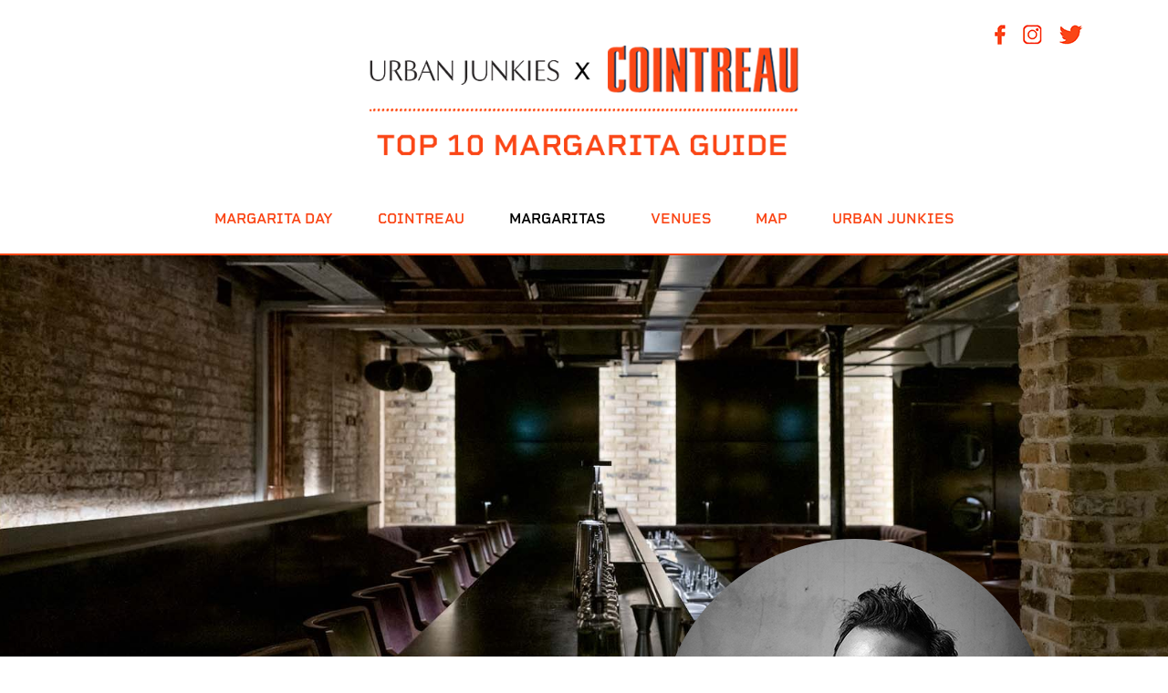

--- FILE ---
content_type: text/html; charset=UTF-8
request_url: https://www.urbanjunkies.com/cointreau/margaritas/margarita-terere/
body_size: 7627
content:
<!DOCTYPE html>
<html lang="en-GB" class="no-js">
<head>
	<meta charset="UTF-8">
	<meta name="viewport" content="width=device-width, initial-scale=1">
	<meta name="format-detection" content="telephone=no">
	<link rel="profile" href="https://gmpg.org/xfn/11">
	<link rel="pingback" href="https://www.urbanjunkies.com/cointreau/xmlrpc.php">
	<!--[if lt IE 9]>
	<script src="https://www.urbanjunkies.com/cointreau/wp-content/themes/ujxcointreau/js/html5.js"></script>
	<![endif]-->
	<script>(function(){document.documentElement.className='js'})();</script>
<!-- Global site tag (gtag.js) - Google Analytics -->
<script async src="https://www.googletagmanager.com/gtag/js?id=UA-109999183-1"></script>
<script>
    window.dataLayer = window.dataLayer || [];
    function gtag(){dataLayer.push(arguments);}
    gtag('js', new Date());
    gtag('config', 'UA-109999183-1');
</script>
<!-- end GA Global site tag -->
	<title>Margarita Tereré &#8211; Urban Junkies x Cointreau</title>
<meta name='robots' content='max-image-preview:large' />
<link rel="alternate" type="application/rss+xml" title="Urban Junkies x Cointreau &raquo; Feed" href="https://www.urbanjunkies.com/cointreau/feed/" />
<link rel="alternate" type="application/rss+xml" title="Urban Junkies x Cointreau &raquo; Comments Feed" href="https://www.urbanjunkies.com/cointreau/comments/feed/" />
<link rel="alternate" title="oEmbed (JSON)" type="application/json+oembed" href="https://www.urbanjunkies.com/cointreau/wp-json/oembed/1.0/embed?url=https%3A%2F%2Fwww.urbanjunkies.com%2Fcointreau%2Fmargaritas%2Fmargarita-terere%2F" />
<link rel="alternate" title="oEmbed (XML)" type="text/xml+oembed" href="https://www.urbanjunkies.com/cointreau/wp-json/oembed/1.0/embed?url=https%3A%2F%2Fwww.urbanjunkies.com%2Fcointreau%2Fmargaritas%2Fmargarita-terere%2F&#038;format=xml" />
<style id='wp-img-auto-sizes-contain-inline-css' type='text/css'>
img:is([sizes=auto i],[sizes^="auto," i]){contain-intrinsic-size:3000px 1500px}
/*# sourceURL=wp-img-auto-sizes-contain-inline-css */
</style>
<style id='wp-emoji-styles-inline-css' type='text/css'>

	img.wp-smiley, img.emoji {
		display: inline !important;
		border: none !important;
		box-shadow: none !important;
		height: 1em !important;
		width: 1em !important;
		margin: 0 0.07em !important;
		vertical-align: -0.1em !important;
		background: none !important;
		padding: 0 !important;
	}
/*# sourceURL=wp-emoji-styles-inline-css */
</style>
<style id='wp-block-library-inline-css' type='text/css'>
:root{--wp-block-synced-color:#7a00df;--wp-block-synced-color--rgb:122,0,223;--wp-bound-block-color:var(--wp-block-synced-color);--wp-editor-canvas-background:#ddd;--wp-admin-theme-color:#007cba;--wp-admin-theme-color--rgb:0,124,186;--wp-admin-theme-color-darker-10:#006ba1;--wp-admin-theme-color-darker-10--rgb:0,107,160.5;--wp-admin-theme-color-darker-20:#005a87;--wp-admin-theme-color-darker-20--rgb:0,90,135;--wp-admin-border-width-focus:2px}@media (min-resolution:192dpi){:root{--wp-admin-border-width-focus:1.5px}}.wp-element-button{cursor:pointer}:root .has-very-light-gray-background-color{background-color:#eee}:root .has-very-dark-gray-background-color{background-color:#313131}:root .has-very-light-gray-color{color:#eee}:root .has-very-dark-gray-color{color:#313131}:root .has-vivid-green-cyan-to-vivid-cyan-blue-gradient-background{background:linear-gradient(135deg,#00d084,#0693e3)}:root .has-purple-crush-gradient-background{background:linear-gradient(135deg,#34e2e4,#4721fb 50%,#ab1dfe)}:root .has-hazy-dawn-gradient-background{background:linear-gradient(135deg,#faaca8,#dad0ec)}:root .has-subdued-olive-gradient-background{background:linear-gradient(135deg,#fafae1,#67a671)}:root .has-atomic-cream-gradient-background{background:linear-gradient(135deg,#fdd79a,#004a59)}:root .has-nightshade-gradient-background{background:linear-gradient(135deg,#330968,#31cdcf)}:root .has-midnight-gradient-background{background:linear-gradient(135deg,#020381,#2874fc)}:root{--wp--preset--font-size--normal:16px;--wp--preset--font-size--huge:42px}.has-regular-font-size{font-size:1em}.has-larger-font-size{font-size:2.625em}.has-normal-font-size{font-size:var(--wp--preset--font-size--normal)}.has-huge-font-size{font-size:var(--wp--preset--font-size--huge)}.has-text-align-center{text-align:center}.has-text-align-left{text-align:left}.has-text-align-right{text-align:right}.has-fit-text{white-space:nowrap!important}#end-resizable-editor-section{display:none}.aligncenter{clear:both}.items-justified-left{justify-content:flex-start}.items-justified-center{justify-content:center}.items-justified-right{justify-content:flex-end}.items-justified-space-between{justify-content:space-between}.screen-reader-text{border:0;clip-path:inset(50%);height:1px;margin:-1px;overflow:hidden;padding:0;position:absolute;width:1px;word-wrap:normal!important}.screen-reader-text:focus{background-color:#ddd;clip-path:none;color:#444;display:block;font-size:1em;height:auto;left:5px;line-height:normal;padding:15px 23px 14px;text-decoration:none;top:5px;width:auto;z-index:100000}html :where(.has-border-color){border-style:solid}html :where([style*=border-top-color]){border-top-style:solid}html :where([style*=border-right-color]){border-right-style:solid}html :where([style*=border-bottom-color]){border-bottom-style:solid}html :where([style*=border-left-color]){border-left-style:solid}html :where([style*=border-width]){border-style:solid}html :where([style*=border-top-width]){border-top-style:solid}html :where([style*=border-right-width]){border-right-style:solid}html :where([style*=border-bottom-width]){border-bottom-style:solid}html :where([style*=border-left-width]){border-left-style:solid}html :where(img[class*=wp-image-]){height:auto;max-width:100%}:where(figure){margin:0 0 1em}html :where(.is-position-sticky){--wp-admin--admin-bar--position-offset:var(--wp-admin--admin-bar--height,0px)}@media screen and (max-width:600px){html :where(.is-position-sticky){--wp-admin--admin-bar--position-offset:0px}}

/*# sourceURL=wp-block-library-inline-css */
</style><style id='global-styles-inline-css' type='text/css'>
:root{--wp--preset--aspect-ratio--square: 1;--wp--preset--aspect-ratio--4-3: 4/3;--wp--preset--aspect-ratio--3-4: 3/4;--wp--preset--aspect-ratio--3-2: 3/2;--wp--preset--aspect-ratio--2-3: 2/3;--wp--preset--aspect-ratio--16-9: 16/9;--wp--preset--aspect-ratio--9-16: 9/16;--wp--preset--color--black: #000000;--wp--preset--color--cyan-bluish-gray: #abb8c3;--wp--preset--color--white: #ffffff;--wp--preset--color--pale-pink: #f78da7;--wp--preset--color--vivid-red: #cf2e2e;--wp--preset--color--luminous-vivid-orange: #ff6900;--wp--preset--color--luminous-vivid-amber: #fcb900;--wp--preset--color--light-green-cyan: #7bdcb5;--wp--preset--color--vivid-green-cyan: #00d084;--wp--preset--color--pale-cyan-blue: #8ed1fc;--wp--preset--color--vivid-cyan-blue: #0693e3;--wp--preset--color--vivid-purple: #9b51e0;--wp--preset--gradient--vivid-cyan-blue-to-vivid-purple: linear-gradient(135deg,rgb(6,147,227) 0%,rgb(155,81,224) 100%);--wp--preset--gradient--light-green-cyan-to-vivid-green-cyan: linear-gradient(135deg,rgb(122,220,180) 0%,rgb(0,208,130) 100%);--wp--preset--gradient--luminous-vivid-amber-to-luminous-vivid-orange: linear-gradient(135deg,rgb(252,185,0) 0%,rgb(255,105,0) 100%);--wp--preset--gradient--luminous-vivid-orange-to-vivid-red: linear-gradient(135deg,rgb(255,105,0) 0%,rgb(207,46,46) 100%);--wp--preset--gradient--very-light-gray-to-cyan-bluish-gray: linear-gradient(135deg,rgb(238,238,238) 0%,rgb(169,184,195) 100%);--wp--preset--gradient--cool-to-warm-spectrum: linear-gradient(135deg,rgb(74,234,220) 0%,rgb(151,120,209) 20%,rgb(207,42,186) 40%,rgb(238,44,130) 60%,rgb(251,105,98) 80%,rgb(254,248,76) 100%);--wp--preset--gradient--blush-light-purple: linear-gradient(135deg,rgb(255,206,236) 0%,rgb(152,150,240) 100%);--wp--preset--gradient--blush-bordeaux: linear-gradient(135deg,rgb(254,205,165) 0%,rgb(254,45,45) 50%,rgb(107,0,62) 100%);--wp--preset--gradient--luminous-dusk: linear-gradient(135deg,rgb(255,203,112) 0%,rgb(199,81,192) 50%,rgb(65,88,208) 100%);--wp--preset--gradient--pale-ocean: linear-gradient(135deg,rgb(255,245,203) 0%,rgb(182,227,212) 50%,rgb(51,167,181) 100%);--wp--preset--gradient--electric-grass: linear-gradient(135deg,rgb(202,248,128) 0%,rgb(113,206,126) 100%);--wp--preset--gradient--midnight: linear-gradient(135deg,rgb(2,3,129) 0%,rgb(40,116,252) 100%);--wp--preset--font-size--small: 13px;--wp--preset--font-size--medium: 20px;--wp--preset--font-size--large: 36px;--wp--preset--font-size--x-large: 42px;--wp--preset--spacing--20: 0.44rem;--wp--preset--spacing--30: 0.67rem;--wp--preset--spacing--40: 1rem;--wp--preset--spacing--50: 1.5rem;--wp--preset--spacing--60: 2.25rem;--wp--preset--spacing--70: 3.38rem;--wp--preset--spacing--80: 5.06rem;--wp--preset--shadow--natural: 6px 6px 9px rgba(0, 0, 0, 0.2);--wp--preset--shadow--deep: 12px 12px 50px rgba(0, 0, 0, 0.4);--wp--preset--shadow--sharp: 6px 6px 0px rgba(0, 0, 0, 0.2);--wp--preset--shadow--outlined: 6px 6px 0px -3px rgb(255, 255, 255), 6px 6px rgb(0, 0, 0);--wp--preset--shadow--crisp: 6px 6px 0px rgb(0, 0, 0);}:where(.is-layout-flex){gap: 0.5em;}:where(.is-layout-grid){gap: 0.5em;}body .is-layout-flex{display: flex;}.is-layout-flex{flex-wrap: wrap;align-items: center;}.is-layout-flex > :is(*, div){margin: 0;}body .is-layout-grid{display: grid;}.is-layout-grid > :is(*, div){margin: 0;}:where(.wp-block-columns.is-layout-flex){gap: 2em;}:where(.wp-block-columns.is-layout-grid){gap: 2em;}:where(.wp-block-post-template.is-layout-flex){gap: 1.25em;}:where(.wp-block-post-template.is-layout-grid){gap: 1.25em;}.has-black-color{color: var(--wp--preset--color--black) !important;}.has-cyan-bluish-gray-color{color: var(--wp--preset--color--cyan-bluish-gray) !important;}.has-white-color{color: var(--wp--preset--color--white) !important;}.has-pale-pink-color{color: var(--wp--preset--color--pale-pink) !important;}.has-vivid-red-color{color: var(--wp--preset--color--vivid-red) !important;}.has-luminous-vivid-orange-color{color: var(--wp--preset--color--luminous-vivid-orange) !important;}.has-luminous-vivid-amber-color{color: var(--wp--preset--color--luminous-vivid-amber) !important;}.has-light-green-cyan-color{color: var(--wp--preset--color--light-green-cyan) !important;}.has-vivid-green-cyan-color{color: var(--wp--preset--color--vivid-green-cyan) !important;}.has-pale-cyan-blue-color{color: var(--wp--preset--color--pale-cyan-blue) !important;}.has-vivid-cyan-blue-color{color: var(--wp--preset--color--vivid-cyan-blue) !important;}.has-vivid-purple-color{color: var(--wp--preset--color--vivid-purple) !important;}.has-black-background-color{background-color: var(--wp--preset--color--black) !important;}.has-cyan-bluish-gray-background-color{background-color: var(--wp--preset--color--cyan-bluish-gray) !important;}.has-white-background-color{background-color: var(--wp--preset--color--white) !important;}.has-pale-pink-background-color{background-color: var(--wp--preset--color--pale-pink) !important;}.has-vivid-red-background-color{background-color: var(--wp--preset--color--vivid-red) !important;}.has-luminous-vivid-orange-background-color{background-color: var(--wp--preset--color--luminous-vivid-orange) !important;}.has-luminous-vivid-amber-background-color{background-color: var(--wp--preset--color--luminous-vivid-amber) !important;}.has-light-green-cyan-background-color{background-color: var(--wp--preset--color--light-green-cyan) !important;}.has-vivid-green-cyan-background-color{background-color: var(--wp--preset--color--vivid-green-cyan) !important;}.has-pale-cyan-blue-background-color{background-color: var(--wp--preset--color--pale-cyan-blue) !important;}.has-vivid-cyan-blue-background-color{background-color: var(--wp--preset--color--vivid-cyan-blue) !important;}.has-vivid-purple-background-color{background-color: var(--wp--preset--color--vivid-purple) !important;}.has-black-border-color{border-color: var(--wp--preset--color--black) !important;}.has-cyan-bluish-gray-border-color{border-color: var(--wp--preset--color--cyan-bluish-gray) !important;}.has-white-border-color{border-color: var(--wp--preset--color--white) !important;}.has-pale-pink-border-color{border-color: var(--wp--preset--color--pale-pink) !important;}.has-vivid-red-border-color{border-color: var(--wp--preset--color--vivid-red) !important;}.has-luminous-vivid-orange-border-color{border-color: var(--wp--preset--color--luminous-vivid-orange) !important;}.has-luminous-vivid-amber-border-color{border-color: var(--wp--preset--color--luminous-vivid-amber) !important;}.has-light-green-cyan-border-color{border-color: var(--wp--preset--color--light-green-cyan) !important;}.has-vivid-green-cyan-border-color{border-color: var(--wp--preset--color--vivid-green-cyan) !important;}.has-pale-cyan-blue-border-color{border-color: var(--wp--preset--color--pale-cyan-blue) !important;}.has-vivid-cyan-blue-border-color{border-color: var(--wp--preset--color--vivid-cyan-blue) !important;}.has-vivid-purple-border-color{border-color: var(--wp--preset--color--vivid-purple) !important;}.has-vivid-cyan-blue-to-vivid-purple-gradient-background{background: var(--wp--preset--gradient--vivid-cyan-blue-to-vivid-purple) !important;}.has-light-green-cyan-to-vivid-green-cyan-gradient-background{background: var(--wp--preset--gradient--light-green-cyan-to-vivid-green-cyan) !important;}.has-luminous-vivid-amber-to-luminous-vivid-orange-gradient-background{background: var(--wp--preset--gradient--luminous-vivid-amber-to-luminous-vivid-orange) !important;}.has-luminous-vivid-orange-to-vivid-red-gradient-background{background: var(--wp--preset--gradient--luminous-vivid-orange-to-vivid-red) !important;}.has-very-light-gray-to-cyan-bluish-gray-gradient-background{background: var(--wp--preset--gradient--very-light-gray-to-cyan-bluish-gray) !important;}.has-cool-to-warm-spectrum-gradient-background{background: var(--wp--preset--gradient--cool-to-warm-spectrum) !important;}.has-blush-light-purple-gradient-background{background: var(--wp--preset--gradient--blush-light-purple) !important;}.has-blush-bordeaux-gradient-background{background: var(--wp--preset--gradient--blush-bordeaux) !important;}.has-luminous-dusk-gradient-background{background: var(--wp--preset--gradient--luminous-dusk) !important;}.has-pale-ocean-gradient-background{background: var(--wp--preset--gradient--pale-ocean) !important;}.has-electric-grass-gradient-background{background: var(--wp--preset--gradient--electric-grass) !important;}.has-midnight-gradient-background{background: var(--wp--preset--gradient--midnight) !important;}.has-small-font-size{font-size: var(--wp--preset--font-size--small) !important;}.has-medium-font-size{font-size: var(--wp--preset--font-size--medium) !important;}.has-large-font-size{font-size: var(--wp--preset--font-size--large) !important;}.has-x-large-font-size{font-size: var(--wp--preset--font-size--x-large) !important;}
/*# sourceURL=global-styles-inline-css */
</style>

<style id='classic-theme-styles-inline-css' type='text/css'>
/*! This file is auto-generated */
.wp-block-button__link{color:#fff;background-color:#32373c;border-radius:9999px;box-shadow:none;text-decoration:none;padding:calc(.667em + 2px) calc(1.333em + 2px);font-size:1.125em}.wp-block-file__button{background:#32373c;color:#fff;text-decoration:none}
/*# sourceURL=/wp-includes/css/classic-themes.min.css */
</style>
<link rel='stylesheet' id='ujxcointreau-style-css' href='https://www.urbanjunkies.com/cointreau/wp-content/themes/ujxcointreau/style.css?ver=20220222-1' type='text/css' media='all' />
<link rel="https://api.w.org/" href="https://www.urbanjunkies.com/cointreau/wp-json/" /><link rel="EditURI" type="application/rsd+xml" title="RSD" href="https://www.urbanjunkies.com/cointreau/xmlrpc.php?rsd" />
<meta name="generator" content="WordPress 6.9" />
<link rel="canonical" href="https://www.urbanjunkies.com/cointreau/margaritas/margarita-terere/" />
<link rel='shortlink' href='https://www.urbanjunkies.com/cointreau/?p=29' />
	<link href="https://www.urbanjunkies.com/cointreau/wp-content/themes/ujxcointreau/css/jquery.bxslider.css" rel="stylesheet" />
</head>

<body class="wp-singular ujxc_margarita-template-default single single-ujxc_margarita postid-29 wp-theme-ujxcointreau">
<div id="page" class="hfeed site">
	<div><a class="skip-link screen-reader-text" href="#content">Skip to content</a></div>
	<header id="masthead" class="site-header outer">
		<div id="nav">
			<div class="inner innerfixed">
				<div id="toggle" class="menu-toggle">
					<a class="navisclosed" href="/#nav"><span class="burger"></span><span class="skip-link">Open navigation</span></a>
					<a class="navisopen" href="#home"><span class="burger"></span><span class="skip-link">Close navigation</span></a>
				</div>
				<div class="site-branding">
					<p class="site-title"><a href="https://www.urbanjunkies.com/cointreau/" rel="home"><img src="https://www.urbanjunkies.com/cointreau/wp-content/themes/ujxcointreau/img/urbanjunkies-x-cointreau-full.png" alt="Urban Junkies x Cointreau : Top 10 Margarita Guide" /></a></p>				</div><!-- .site-branding -->
				<div id="navcontent" class="site-nav">
											<nav id="site-navigation" class="navi main-navigation">

							<div id="openmenu" class="menu-top-nav-container"><ul id="menu-top-nav" class="nav-menu"><li id="menu-item-18" class="menu-item menu-item-type-post_type menu-item-object-page menu-item-18"><a href="https://www.urbanjunkies.com/cointreau/margaritaguide/">Margarita Day</a></li>
<li id="menu-item-261" class="menu-item menu-item-type-post_type menu-item-object-page menu-item-has-children menu-item-261"><a href="https://www.urbanjunkies.com/cointreau/cointreau/">Cointreau</a>
<ul class="sub-menu">
	<li id="menu-item-52" class="menu-item menu-item-type-post_type menu-item-object-page menu-item-52"><a href="https://www.urbanjunkies.com/cointreau/cointreau/">Brand</a></li>
	<li id="menu-item-51" class="menu-item menu-item-type-post_type menu-item-object-page menu-item-51"><a href="https://www.urbanjunkies.com/cointreau/cointreau/global-ambassador/">Global Ambassador</a></li>
	<li id="menu-item-50" class="menu-item menu-item-type-post_type menu-item-object-page menu-item-50"><a href="https://www.urbanjunkies.com/cointreau/cointreau/margarita-challenge/">Margarita Challenge</a></li>
</ul>
</li>
<li id="menu-item-117" class="menu-item menu-item-type-post_type menu-item-object-page current-menu-ancestor current-menu-parent current_page_parent current_page_ancestor menu-item-has-children menu-item-117"><a href="https://www.urbanjunkies.com/cointreau/margaritas/">Margaritas</a>
<ul class="sub-menu">
	<li id="menu-item-34" class="menu-item menu-item-type-post_type menu-item-object-ujxc_margarita menu-item-34"><a href="https://www.urbanjunkies.com/cointreau/margaritas/agua-de-jalisco/">Agua de Jalisco</a></li>
	<li id="menu-item-35" class="menu-item menu-item-type-post_type menu-item-object-ujxc_margarita menu-item-35"><a href="https://www.urbanjunkies.com/cointreau/margaritas/aji-limon-chilli/">Aji Limon Chilli</a></li>
	<li id="menu-item-36" class="menu-item menu-item-type-post_type menu-item-object-ujxc_margarita menu-item-36"><a href="https://www.urbanjunkies.com/cointreau/margaritas/apricot-games/">Apricot Games</a></li>
	<li id="menu-item-37" class="menu-item menu-item-type-post_type menu-item-object-ujxc_margarita menu-item-37"><a href="https://www.urbanjunkies.com/cointreau/margaritas/christinas-margarita/">Christina’s Margarita</a></li>
	<li id="menu-item-38" class="menu-item menu-item-type-post_type menu-item-object-ujxc_margarita menu-item-38"><a href="https://www.urbanjunkies.com/cointreau/margaritas/el-maestro/">El Maestro</a></li>
	<li id="menu-item-39" class="menu-item menu-item-type-post_type menu-item-object-ujxc_margarita current-menu-item menu-item-39"><a href="https://www.urbanjunkies.com/cointreau/margaritas/margarita-terere/" aria-current="page">Margarita Tereré</a></li>
	<li id="menu-item-40" class="menu-item menu-item-type-post_type menu-item-object-ujxc_margarita menu-item-40"><a href="https://www.urbanjunkies.com/cointreau/margaritas/maximo/">Maximo</a></li>
	<li id="menu-item-41" class="menu-item menu-item-type-post_type menu-item-object-ujxc_margarita menu-item-41"><a href="https://www.urbanjunkies.com/cointreau/margaritas/midnight/">Midnight</a></li>
	<li id="menu-item-42" class="menu-item menu-item-type-post_type menu-item-object-ujxc_margarita menu-item-42"><a href="https://www.urbanjunkies.com/cointreau/margaritas/palo-santo/">Palo Santo</a></li>
	<li id="menu-item-43" class="menu-item menu-item-type-post_type menu-item-object-ujxc_margarita menu-item-43"><a href="https://www.urbanjunkies.com/cointreau/margaritas/rosemary-rhubarb/">Rosemary &#038; Rhubarb</a></li>
</ul>
</li>
<li id="menu-item-21" class="menu-item menu-item-type-post_type menu-item-object-page menu-item-has-children menu-item-21"><a href="https://www.urbanjunkies.com/cointreau/venues/">Venues</a>
<ul class="sub-menu">
	<li id="menu-item-72" class="menu-item menu-item-type-post_type menu-item-object-ujxc_venue menu-item-72"><a href="https://www.urbanjunkies.com/cointreau/venues/abajo/">Abajo</a></li>
	<li id="menu-item-73" class="menu-item menu-item-type-post_type menu-item-object-ujxc_venue menu-item-73"><a href="https://www.urbanjunkies.com/cointreau/venues/artesian/">Artesian</a></li>
	<li id="menu-item-80" class="menu-item menu-item-type-post_type menu-item-object-ujxc_venue menu-item-80"><a href="https://www.urbanjunkies.com/cointreau/venues/blue-bar/">Blue Bar</a></li>
	<li id="menu-item-74" class="menu-item menu-item-type-post_type menu-item-object-ujxc_venue menu-item-74"><a href="https://www.urbanjunkies.com/cointreau/venues/christinas-shoreditch/">Christina’s Shoreditch</a></li>
	<li id="menu-item-75" class="menu-item menu-item-type-post_type menu-item-object-ujxc_venue menu-item-75"><a href="https://www.urbanjunkies.com/cointreau/venues/el-pastor/">El Pastor</a></li>
	<li id="menu-item-76" class="menu-item menu-item-type-post_type menu-item-object-ujxc_venue menu-item-76"><a href="https://www.urbanjunkies.com/cointreau/venues/eve-bar/">Eve Bar</a></li>
	<li id="menu-item-77" class="menu-item menu-item-type-post_type menu-item-object-ujxc_venue menu-item-77"><a href="https://www.urbanjunkies.com/cointreau/venues/hacha/">Hacha</a></li>
	<li id="menu-item-78" class="menu-item menu-item-type-post_type menu-item-object-ujxc_venue menu-item-78"><a href="https://www.urbanjunkies.com/cointreau/venues/side-hustle/">Side Hustle</a></li>
	<li id="menu-item-79" class="menu-item menu-item-type-post_type menu-item-object-ujxc_venue menu-item-79"><a href="https://www.urbanjunkies.com/cointreau/venues/tacos-padre/">Tacos Padre</a></li>
	<li id="menu-item-81" class="menu-item menu-item-type-post_type menu-item-object-ujxc_venue menu-item-81"><a href="https://www.urbanjunkies.com/cointreau/venues/three-sheets/">Three Sheets</a></li>
</ul>
</li>
<li id="menu-item-22" class="menu-item menu-item-type-post_type menu-item-object-page menu-item-22"><a href="https://www.urbanjunkies.com/cointreau/map/">Map</a></li>
<li id="menu-item-59" class="menu-item menu-item-type-post_type menu-item-object-page menu-item-has-children menu-item-59"><a href="https://www.urbanjunkies.com/cointreau/urban-junkies/">Urban Junkies</a>
<ul class="sub-menu">
	<li id="menu-item-262" class="menu-item menu-item-type-post_type menu-item-object-page menu-item-262"><a href="https://www.urbanjunkies.com/cointreau/urban-junkies/">About</a></li>
	<li id="menu-item-259" class="menu-item menu-item-type-custom menu-item-object-custom menu-item-259"><a target="_blank" href="https://www.urbanjunkies.com/london/subscribe/">Subscribe</a></li>
	<li id="menu-item-119" class="menu-item menu-item-type-custom menu-item-object-custom menu-item-119"><a target="_blank" href="https://twitter.com/urbanjunkies">Twitter</a></li>
	<li id="menu-item-118" class="menu-item menu-item-type-custom menu-item-object-custom menu-item-118"><a target="_blank" href="https://www.facebook.com/ujlondon">Facebook</a></li>
	<li id="menu-item-120" class="menu-item menu-item-type-custom menu-item-object-custom menu-item-120"><a target="_blank" href="https://www.instagram.com/urbanjunkies">Instagram</a></li>
	<li id="menu-item-121" class="menu-item menu-item-type-custom menu-item-object-custom menu-item-121"><a target="_blank" href="https://open.spotify.com/user/urban_junkies">Spotify</a></li>
</ul>
</li>
</ul></div>						</nav><!-- .main-navigation -->
																<nav id="social-navigation" class="navi social-navigation">
							<div class="menu-social-nav-container"><ul id="menu-social-nav" class="icons"><li id="menu-item-82" class="facebook menu-item menu-item-type-custom menu-item-object-custom menu-item-82"><a target="_blank" href="https://www.facebook.com/CointreauUK"><span>Facebook</span></a></li>
<li id="menu-item-83" class="instagram menu-item menu-item-type-custom menu-item-object-custom menu-item-83"><a target="_blank" href="https://www.instagram.com/cointreau"><span>Instagram</span></a></li>
<li id="menu-item-84" class="twitter menu-item menu-item-type-custom menu-item-object-custom menu-item-84"><a target="_blank" href="https://twitter.com/CointreauUK"><span>Twitter</span></a></li>
</ul></div>						</nav><!-- .social-navigation -->
									</div><!-- .site-nav -->
			</div><!-- .inner -->
		</div><!-- #nav -->
	</header><!-- .site-header -->
	<div id="content" class="site-content">

		<div class="banner" style="background-image:url(https://www.urbanjunkies.com/cointreau/wp-content/uploads/2022/02/Abajo-1920x660-1-1920x660.jpg);"></div><div class="imagecredit">Photo: Carol Sachs</div>		<div id="main" class="site-main outer" role="main">
			<div class="inner">
				<div id="primary" class="content-area">
					

<article id="post-29" class="post-29 ujxc_margarita type-ujxc_margarita status-publish hentry">
	<header class="entry-header">
		<div class="titleby">
		<h1 class="entry-title">Margarita Tereré</h1><p class="bybartender">by Tato Giovannoni</p>		</div>
		<div class="bartender"><img src="https://www.urbanjunkies.com/cointreau/wp-content/uploads/2022/02/Abajo-Tato-Giovanni-430x430-1-430x430.png" alt="Tato Giovannoni" /></div>	</header><!-- .entry-header -->
	<div class="entry-content">
		<div class="cols">
			<div class="col col1 imagecol">
				<div class="margaritaimg"><img src="https://www.urbanjunkies.com/cointreau/wp-content/uploads/2022/02/Margarita-Terere-620x680-1-620x680.jpg" alt="Margarita Tereré" /></div>			</div>
			<div class="col col2 textcol recipecol">
			<p class="quote">&ldquo;The Margarita Tereré is inspired by our roots. Tereré is an infusion of yerba mate tea, a popular drink originating from Argentina. It's refreshing, with a hint of savoury notes with the classic staples of a margarita.&rdquo;</p><div class="margaritaimg"><img src="https://www.urbanjunkies.com/cointreau/wp-content/uploads/2022/02/Margarita-Terere-620x680-1-620x680.jpg" alt="Margarita Tereré" /></div><h2>Ingredients</h2><p>15 ml Cointreau<br />
30 ml Tapatio Inf Yerba Mate<br />
15 ml Gin Apóstoles<br />
15 ml Terere Syrup<br />
15 ml Lime Juice<br />
15 ml Pink Grapefruit Juice</p><p class="availability">Available at Abajo from 17th - 23rd February</p><div class="button"><a href="https://www.urbanjunkies.com/cointreau/venues/abajo/">Abajo</a></div>			</div>
		</div><!-- .cols -->
	</div><!-- .entry-content -->
</article><!-- #post-## -->


				</div><!-- .content-area -->
								<div class="discover">
					<h2>Discover more</h2>
					<ul class="seemore seemore3"><li><div class="linkoverlay"><a href="https://www.urbanjunkies.com/cointreau/margaritas/midnight/"><img src="https://www.urbanjunkies.com/cointreau/wp-content/uploads/2022/02/Midnight-Margarita-422x422-1-422x422.jpg" alt="Midnight" /><span class="mouseover">Midnight</span></a></div></li><li><div class="linkoverlay"><a href="https://www.urbanjunkies.com/cointreau/margaritas/margarita-terere/"><img src="https://www.urbanjunkies.com/cointreau/wp-content/uploads/2022/02/Terere-422x422-2-422x422.jpg" alt="Margarita Tereré" /><span class="mouseover">Margarita Tereré</span></a></div></li><li><div class="linkoverlay"><a href="https://www.urbanjunkies.com/cointreau/margaritas/apricot-games/"><img src="https://www.urbanjunkies.com/cointreau/wp-content/uploads/2022/02/Apricot-Games-422x422-2-422x422.jpg" alt="Apricot Games" /><span class="mouseover">Apricot Games</span></a></div></li></ul>				</div><!-- .discover -->			</div><!-- .inner -->
		</div><!-- .site-main -->


	</div><!-- .site-content -->

	<footer id="colophon" class="site-footer outer">
		<div class="inner">
			<div class="site-info footer">
				<p>© 2022 Cointreau & Urban Junkies are registered trademarks.</p>
				<p><span>Enjoy <a href="https://www.cointreau.com/int/en/" target="_blank">Cointreau</a> responsibly</span> <span class="sep sep1">|</span> <span><a href="https://www.drinkaware.co.uk" target="_blank">www.drinkaware.co.uk</a></span> <span class="sep sep2">|</span> <span>Website by <a href="https://www.urbanjunkies.com/london/" target="_blank">Urban Junkies</a></span> <span class="sep sep3">|</span> <span><a href="https://www.urbanjunkies.com/london/subscribe/" target="_blank">Subscribe to UJ</a></span></p>
				<p><span>Margarita images by <a href="https://www.instagram.com/jasonbaileystudio/" target="_blank">JBS</a></span></p>
			</div><!-- .site-info -->
		</div><!-- .inner -->
	</footer><!-- .site-footer -->

</div><!-- .site -->
<script src="https://ajax.googleapis.com/ajax/libs/jquery/1.9.0/jquery.min.js" type="text/javascript"></script>
<script src="https://ajax.googleapis.com/ajax/libs/jquery/1.11.3/jquery.min.js"></script>
<script src="https://www.urbanjunkies.com/cointreau/wp-content/themes/ujxcointreau/js/jquery.bxslider.js"></script>
<script>
$(document).ready(function($) {

	$('.bxslider.slidermargaritas').bxSlider({
		'mode'			:	'horizontal',
		'speed'			:	500,
		'slideMargin'	:	2,
		'touchEnabled'	:	false, // to make sure the links work
		'pager'			:	true,
		'controls'		:	false,
		'auto'			:	true,
		'stopAutoOnClick'	:	true,
		'pause'			:	4000,
		'minSlides'		:	1,
		'maxSlides'		: 	5,
		'moveSlides'	:	0,
		'slideWidth'	:	300,
		'shrinkItems'	:	true
	});
	$('.bxslider.slidervenues').bxSlider({
		'mode'			:	'horizontal',
		'speed'			:	500,
		'slideMargin'	:	20,
		'touchEnabled'	:	false, // to make sure the links work
		'pager'			:	true,
		'controls'		:	false,
		'auto'			:	true,
		'stopAutoOnClick'	:	true,
		'pause'			:	4000,
		'minSlides'		:	1,
		'maxSlides'		: 	5,
		'moveSlides'	:	0,
		'slideWidth'	:	310,
		'shrinkItems'	:	true
	});

	$("#toggle a").click(function(){
		$("body").toggleClass("toggled-on");
		return false;
	});
	$("#nav ul li a").click(function(){
		$("body").removeClass("toggled-on");
	});

	$("#toggle a").mousedown(function() {
  		$("#toggle a span.skip-link").hide();
	});
	$("#toggle a").keydown(function() {
  		$("#toggle a span.skip-link").show();
	});

	$(window).scroll(function () {
        if ($(window).scrollTop() > 200) {
            $('body').addClass('scrolled');
        }
        else{
            $('body').removeClass('scrolled');
        }
    });

});
</script>
<script type="speculationrules">
{"prefetch":[{"source":"document","where":{"and":[{"href_matches":"/cointreau/*"},{"not":{"href_matches":["/cointreau/wp-*.php","/cointreau/wp-admin/*","/cointreau/wp-content/uploads/*","/cointreau/wp-content/*","/cointreau/wp-content/plugins/*","/cointreau/wp-content/themes/ujxcointreau/*","/cointreau/*\\?(.+)"]}},{"not":{"selector_matches":"a[rel~=\"nofollow\"]"}},{"not":{"selector_matches":".no-prefetch, .no-prefetch a"}}]},"eagerness":"conservative"}]}
</script>
<script id="wp-emoji-settings" type="application/json">
{"baseUrl":"https://s.w.org/images/core/emoji/17.0.2/72x72/","ext":".png","svgUrl":"https://s.w.org/images/core/emoji/17.0.2/svg/","svgExt":".svg","source":{"concatemoji":"https://www.urbanjunkies.com/cointreau/wp-includes/js/wp-emoji-release.min.js?ver=6.9"}}
</script>
<script type="module">
/* <![CDATA[ */
/*! This file is auto-generated */
const a=JSON.parse(document.getElementById("wp-emoji-settings").textContent),o=(window._wpemojiSettings=a,"wpEmojiSettingsSupports"),s=["flag","emoji"];function i(e){try{var t={supportTests:e,timestamp:(new Date).valueOf()};sessionStorage.setItem(o,JSON.stringify(t))}catch(e){}}function c(e,t,n){e.clearRect(0,0,e.canvas.width,e.canvas.height),e.fillText(t,0,0);t=new Uint32Array(e.getImageData(0,0,e.canvas.width,e.canvas.height).data);e.clearRect(0,0,e.canvas.width,e.canvas.height),e.fillText(n,0,0);const a=new Uint32Array(e.getImageData(0,0,e.canvas.width,e.canvas.height).data);return t.every((e,t)=>e===a[t])}function p(e,t){e.clearRect(0,0,e.canvas.width,e.canvas.height),e.fillText(t,0,0);var n=e.getImageData(16,16,1,1);for(let e=0;e<n.data.length;e++)if(0!==n.data[e])return!1;return!0}function u(e,t,n,a){switch(t){case"flag":return n(e,"\ud83c\udff3\ufe0f\u200d\u26a7\ufe0f","\ud83c\udff3\ufe0f\u200b\u26a7\ufe0f")?!1:!n(e,"\ud83c\udde8\ud83c\uddf6","\ud83c\udde8\u200b\ud83c\uddf6")&&!n(e,"\ud83c\udff4\udb40\udc67\udb40\udc62\udb40\udc65\udb40\udc6e\udb40\udc67\udb40\udc7f","\ud83c\udff4\u200b\udb40\udc67\u200b\udb40\udc62\u200b\udb40\udc65\u200b\udb40\udc6e\u200b\udb40\udc67\u200b\udb40\udc7f");case"emoji":return!a(e,"\ud83e\u1fac8")}return!1}function f(e,t,n,a){let r;const o=(r="undefined"!=typeof WorkerGlobalScope&&self instanceof WorkerGlobalScope?new OffscreenCanvas(300,150):document.createElement("canvas")).getContext("2d",{willReadFrequently:!0}),s=(o.textBaseline="top",o.font="600 32px Arial",{});return e.forEach(e=>{s[e]=t(o,e,n,a)}),s}function r(e){var t=document.createElement("script");t.src=e,t.defer=!0,document.head.appendChild(t)}a.supports={everything:!0,everythingExceptFlag:!0},new Promise(t=>{let n=function(){try{var e=JSON.parse(sessionStorage.getItem(o));if("object"==typeof e&&"number"==typeof e.timestamp&&(new Date).valueOf()<e.timestamp+604800&&"object"==typeof e.supportTests)return e.supportTests}catch(e){}return null}();if(!n){if("undefined"!=typeof Worker&&"undefined"!=typeof OffscreenCanvas&&"undefined"!=typeof URL&&URL.createObjectURL&&"undefined"!=typeof Blob)try{var e="postMessage("+f.toString()+"("+[JSON.stringify(s),u.toString(),c.toString(),p.toString()].join(",")+"));",a=new Blob([e],{type:"text/javascript"});const r=new Worker(URL.createObjectURL(a),{name:"wpTestEmojiSupports"});return void(r.onmessage=e=>{i(n=e.data),r.terminate(),t(n)})}catch(e){}i(n=f(s,u,c,p))}t(n)}).then(e=>{for(const n in e)a.supports[n]=e[n],a.supports.everything=a.supports.everything&&a.supports[n],"flag"!==n&&(a.supports.everythingExceptFlag=a.supports.everythingExceptFlag&&a.supports[n]);var t;a.supports.everythingExceptFlag=a.supports.everythingExceptFlag&&!a.supports.flag,a.supports.everything||((t=a.source||{}).concatemoji?r(t.concatemoji):t.wpemoji&&t.twemoji&&(r(t.twemoji),r(t.wpemoji)))});
//# sourceURL=https://www.urbanjunkies.com/cointreau/wp-includes/js/wp-emoji-loader.min.js
/* ]]> */
</script>
</body>
</html>


--- FILE ---
content_type: text/css
request_url: https://www.urbanjunkies.com/cointreau/wp-content/themes/ujxcointreau/style.css?ver=20220222-1
body_size: 4690
content:
/*
Theme Name: UJ X Cointreau
Theme URI: n/a
Author: Stella Kennedy @ Urban Junkies
Author URI: https://www.urbanjunkies.com/
Description: Theme for Cointreau microsite at UrbanJunkies.com
Version: 1.0
License: no license, use a theme from https://wordpress.org/themes/ instead.
License URI: n/a
Tags: n/a
Text Domain: ujxcointreau
*/

@font-face {
  font-family: "Calluna Light";
  src: url("fonts/Calluna-Light.otf") format("opentype");
}
@font-face {
  font-family: "Calluna Regular";
  src: url("fonts/Calluna-Regular.otf") format("opentype");
}
@font-face {
  font-family: "Rigid Square";
  src: url("fonts/Dharma-Type-Rigid-Square-SemiBold.otf") format("opentype");
}

/* generic things */

html,body,h1,h2,h3,h4,h5,h6,p,ul,ol,li,form{
	padding:0;
	margin:0;
}
*{
	box-sizing:border-box;
}
html {
	font-size:16px;
	scroll-behavior: smooth;
	/* note: this replaces the javascript version, which is not accessible due to the 'return false' setting. */
}
.screen-reader-text,
.skip-link,
.social-navigation ul li a span{
	position:fixed;
	top:-4000rem;
	left:-4000rem;
}
.skip-link:focus,
#toggle a:focus span.skip-link{
	top:2rem;
	left:2rem;
	background:black;
	color:white;
	padding:.5rem 1rem;
	border:2px dotted white;
	text-decoration:none;
	text-transform:uppercase;
	font-size:100%;
	z-index:10001;
}
.admin-bar .skip-link:focus,
#toggle a:focus span.skip-link{
	top:4rem;
}
iframe,
img{
	max-width:100%;
}

/* colours */

/*
#FA4616
*/

#masthead{
	background:#fff;
}

.page-header h1,
.entry-header h1,
.entry-header .bybartender,
.maintext h2,
.venueinfo h2,
.discover h2,
h3{
	color:#FA4616;
}
.banner.header .page-header h1{
	color:#fff;
}
a{
	color:#FA4616;
}
a:focus,
a:hover,
a:active{
	color:#000;
}
div.button a,
input[type=email],
input[type=submit]{
	background:#fff;
	color:#FA4616;
	border-color:#FA4616;
}
div.button a:focus,
div.button a:hover,
div.button a:active,
input[type=submit]:focus,
input[type=submit]:hover,
input[type=submit]:active{
	background:#FA4616;
	color:#fff;

}
div.button.margarita a{
	padding-left:5rem;
	padding-left:3.125em;
	background-repeat:no-repeat;
	background-position:1em center;
	background-size:1.6em auto;
}
.site-title span,
.site-nav ul.sub-menu li a,
ul.infolinks li{
	background:#fff;
	border-color:#FA4616;
}
.site-nav ul.nav-menu > li.current_page_item > a,
.site-nav ul.sub-menu li.current_page_item a,
.site-nav ul.nav-menu > li.current_page_ancestor > a,
.site-nav ul.sub-menu li.current-menu-item a{
	color:#000;
}
.banner{
	border-color:#FA4616;
}
.imagecredit{
	color:#666;
}
#map ul li a:hover span span{
	background:white;
	color:#FA4616;
	border-color:#FA4616;
}
#map ul li a span.listname,
#map ul li#googlelink{
	background:white;
}


/* text-decoration */

a{
	text-decoration:none;
}


/* fonts */

body{
	font-family:'Calluna Light',serif;
	font-size:100%;
	line-height:1.21;
}
.site-nav,
h1,
h2,
h3,
p.site-title,
.button,
.instalink,
.bybartender,
ul.infolinks,
ul.bxslider,
ul.seemore,
#map ul{
	font-family:'Rigid Square',Helvetica,Arial,sans-serif;
	font-size:100%;
	text-transform:uppercase;
	line-height:1;
	font-weight:300;
}
.banner.header .page-header h1{
	font-family:Arial,sans-serif;
	font-size:4.5rem;
	font-weight:600;
}
.imagecredit{
	font-size:12px;
}

h1,h2,p.site-title,
.cols .maintext h2{
	font-size:2.5rem;
	margin-bottom:0;
}
.site-nav ul.nav-menu{
	font-size:1.1rem;
}
.site-nav ul.sub-menu{
	font-size:1rem;
}
/*
.instagram-images h2{
	font-size:3.35rem;
	margin-bottom:1.1em;
}
*/
.instagram-images h2,
.discover h2{
	margin-bottom:1.4em;
}
.cols h2,
.instalink{
	font-size:1.5rem;
	margin-bottom:1.3em;
}
.cols .venueinfo h2{
	font-size:1.85rem;
	margin-bottom:.1em;
}
h3,
p.bybartender{
	font-size:1.85rem;
	padding-top:.35em;
	margin-bottom:1.3em;
}
.maintext h3{
	margin-bottom:2em;
}
div.button{
	font-size:1.6rem;
}

p{
	font-size:1.5rem;
	margin-bottom:1.3em;
}
p.introline{
	padding-top:.5em;
	margin-bottom:2.2em;
}
p.quote,
p.availability{
	font-size:1.4rem;
	font-style:italic;
}
p.availability{
	font-weight:600;
}
ul.infolinks{
	font-size:1.4rem;
}
ul.bxslider{
	font-size:1.8rem;
	line-height:1.2;
	text-align:center;
}
ul.seemore{
	font-size:2.1rem;
	line-height:1.2;
	text-align:center;
}
#map ul{
	font-size:1rem;
	line-height:1.5;
}

/* layout */

#nav{
	max-width:100%;
}
.outer{
	padding:0 15vw;
	padding:0 10vw; 
}
.inner{
	max-width:82.5rem;
	margin:0 auto;
}
.post-type-archive-ujxc_margarita #main .inner{
	max-width:94.25rem;
}
.post-type-archive-ujxc_venue #main .inner{
	max-width:101.875rem;
}

#masthead{
	padding-top:3.75rem;
	position:relative;
}
#nav{
	width:100%;
	/* height:0; */
	/* min-height:6.25rem; /* enough height for logo + nav menus */
	transition:height .5s ease-in-out 0s;
}
.admin-bar #nav{
	top:32px;
}
@media(max-width:782px){
	.admin-bar #nav{
		top:46px;
	}
}
#nav .inner{
	text-align:center;
}
.site-branding{
	width:100%;
	padding-bottom:2rem;
}
.site-branding .site-title{
	width:calc(100% - 14rem);
	max-width:36.375rem;
	margin:0 auto;
}
.site-title span{
	display:block;
	border-width:3px 0 0 0;
	border-style:dotted;
	padding-top:1.3rem;
	margin-top:.6rem;
}
#toggle{
	display:none;
	order:1;
}
#navcontent{
	order:2;
}
.site-nav{
	display:flex;
	justify-content:center;
	width:100%;
}
.site-nav .main-navigation{
	text-align:center;
}
.site-nav ul.nav-menu{
	display:flex;
}
.site-nav li{
	display:inline-block;
}
.site-nav ul.nav-menu li a{
	display:block;
	white-space:nowrap;
	padding:2em 1.6em;
}
.site-nav li ul.sub-menu{
	display:none;
	justify-content:center;
	align-items:center;
	position:absolute;
	left:0;
	width:100%;
	z-index:10;
}
/*
.site-nav ul li.current_page_item ul.sub-menu,
.site-nav ul li.current_page_ancestor ul.sub-menu,
*/
.site-nav ul li:focus ul.sub-menu,
.site-nav ul li:hover ul.sub-menu{
	display:flex;
}
.site-nav ul.sub-menu li{
	display:block;
}
.site-nav ul.sub-menu li a{
	display:table-cell;
	height:4.5rem;
	vertical-align:middle;
	white-space:normal;
	padding:1em .5em;
	border-width:2px 0;
	border-style:solid;
}

.site-nav ul.sub-menu li:first-child a{
	border-left-width:2px;
	padding-left:1em;
}
.site-nav ul.sub-menu li:last-child a{
	border-right-width:2px;
	padding-right:1em;
}
.social-navigation{
	position:absolute;
	top:2rem;
	right:calc(15vw - 100px);
}
.social-navigation ul li{
	margin-left:1rem;
}
.social-navigation ul li a{
	height:24px;
	display:block;
	background-repeat:no-repeat;
	background-position:center;
	background-size:contain;
}
li.facebook a{
	width:14px;
	background-image:url(img/icon-fb.png);
}
li.instagram a{
	width:24px;
	background-image:url(img/icon-ig.png);
}
li.twitter a{
	width:29px;
	background-image:url(img/icon-tw.png);
}
.banner{
	width:100%;
	height:0;
	padding-top:34.375%;
	background-repeat:no-repeat;
	background-color:#FA4616;
	background-position:center;
	background-size:cover;
	border-width:2px 0 0 0;
	border-style:solid;
}
@media(max-width:1455px){
	.banner{
		padding-top:500px;
	}
}
@media(max-width:1100px){
	.banner{
		padding-top:45.45%;
	}
}
.imagecredit{
	padding:.5em 1em;
}
.page-header{
	text-align:center;
	padding-top:7rem; /* to make room for the sub menu */
	margin-bottom:4.5rem;
}
.banner.header{
	position:relative;
	border-bottom-width:2px;
	margin-bottom:4.75rem;
}
.banner.header.ujpage{
	border-bottom-width:0;
}
.banner.header .page-header{
	position:absolute;
	top:0;
	left:0;
	width:100%;
	height:100%;
	display:flex;
	justify-content:center;
	align-items:center;
	padding-top:0;
	margin-bottom:0;
}

.entry-header{
	display:flex;
	justify-content:space-between;
}
.titleby{
	padding-top:5.4rem;
}
.bartender{
	max-width:45%;
}
.bartender img{
	border-radius:50%;
	margin-top:-50%;
	margin-bottom:25%;
}
.cols{
	display:flex;
	flex-wrap:wrap;
	justify-content:space-between;
}
.cols .col{
	width:calc(50% - 2.5rem);
}
.cols .colwide{
	width:50%;
}
.imagecol{
	text-align:center;
	margin-bottom:2rem;
}
.textcol .margaritaimg{
	display:none;
}
.textcol.venueinfo{
	display:flex;
	justify-content:center;
}
.onecol{
	padding-top:2rem;
	margin-bottom:2rem;
}
ul.infolinks li{
	display:inline-block;
	border-width:0 0 0 2px;
	border-style:solid;
}
ul.infolinks li:first-child{
	border-left-width:0;
}
ul.infolinks li a{
	padding:0 .3em;
}
ul.infolinks li:first-child a{
	padding-left:0;
}

input[type=email]{
	display:block;
	width:100%;
	font-size:1.6rem;
	line-height:1.25em;
	border-width:0 0 3px 0;
	border-style:solid;
	margin-bottom:2em;
}
div.button a,
input[type=submit]{
	max-width:18.5rem;
	width:100%;
	font-size:1.6rem;
	text-transform:uppercase;
	line-height:1;
	text-align:center;
	padding:.7em 1em;
	border-width:2px;
	border-style:solid;
	cursor:pointer;
	margin-bottom:2em;
}
div.button a{
	display:inline-block;
	width:auto;
	min-width:16rem;
	max-width:100%;
}

div.linkoverlay a{
	position:relative;
	display:block;
}
div.linkoverlay a img{
	display:block;
}
div.linkoverlay a .mouseover{
	display:none;
}
div.linkoverlay a:focus .mouseover,
div.linkoverlay a:hover .mouseover,
div.linkoverlay a:active .mouseover{
	display:flex;
	justify-content:center;
	align-items:center;
	position:absolute;
	left:0;
	top:0;
	width:100%;
	height:100%;
	padding:1em;
	background:#FA4616;
	color:#fff;
}

.instagram-images{
	text-align:center;
	padding-top:6rem;
	margin-bottom:2rem;
}
ul.imgrow{
	list-style:none;
	display:flex;
	margin-left:-.7%;
	margin-right:-.7%;
}
ul.imgrow li{
	width:16.66%;
	padding:0 .7%;
}
.discover{
	text-align:center;
	padding-top:1.8rem;
	margin-bottom:2rem;
}
ul.seemore{
	list-style:none;
	display:flex;
	flex-wrap:wrap;
	justify-content:center;
	margin-left:-1%;
	margin-right:-1%;
}
ul.seemore2{
	margin-left:-1.5%;
	margin-right:-1.5%;
}
ul.seemore3 li{
	width:33.33%;
	padding:0 1%;
	margin-bottom:2%;
}
ul.seemore2 li{
	width:50%;
	padding:0 1.5%;
	margin-bottom:3%;
}
ul.seemore a{
	background:green;
}

#themap{
	width:800px;
	max-width:100%;
	margin:0 auto 2rem auto;
}
#map{
	width:100%;
	height:0;
	padding-top:80.75%;
	position:relative;
}
#map img{
	position:absolute;
	top:0;
	left:0;
	width:100%;
	z-index:-1; /* to put the list in front of the map */
}
#map ul{
	list-style:none;
	margin-top:-80.75%;
	margin-left:-6vw;
	width:25%;
}
#map ul li a{
	display:block;
}
#map ul li a span.listname{
	display:inline-block;
	white-space:nowrap;
	padding-left:2rem;
	background-position:left center;
	background-size:1rem auto;
	background-repeat:no-repeat;
}
#map ul li a span.onthemap,
#map ul li a span.onthemap span{
	position:absolute;
}
#map ul li a span.onthemap span{
	display:none;
	left:-80%;
	top:0;
}
#map ul li#v64 a span.onthemap span{
	left:-10em;
}
#map ul li#v67 a span.onthemap span{
	left:-2em;
}
#map ul li#v71 a span.onthemap span{
	left:-5em;
}
#map ul li a:hover span.onthemap span{
	display:block;
	z-index:2000;
	white-space:nowrap;
	padding:1em;
	border-width:1px;
	border-style:solid;
}
#map ul li a span.onthemap{
	display:block;
	width:6%;
	padding-top:6%;
	margin-left:-3%;
	margin-top:-3%;
}
#map ul li a img{
	display:inline-block;
	width:100%;
	height:100%;
}
#map ul li#v62 a span.onthemap{ /* abajo */
	left:45%;
	top:58%;
}
#map ul li#v63 a span.onthemap{ /* artesian */
	left:40%;
	top:44%;
}
#map ul li#v70 a span.onthemap{ /* blue bar */
	left:29%;
	top:79%;
}
#map ul li#v64 a span.onthemap{ /* christina's */
	left:77%;
	top:41%;
}
#map ul li#v65 a span.onthemap{ /* el pastor */
	left:42%;
	top:62%;
}
#map ul li#v66 a span.onthemap{ /* eve */
	left:52%;
	top:62%;
}
#map ul li#v67 a span.onthemap{ /* hacha */
	left:84%;
	top:23%;
}
#map ul li#v68 a span.onthemap{ /* side hustle */
	left:52%;
	top:56%;
}
#map ul li#v69 a span.onthemap{ /* tacos padre */
	left:75%;
	top:70%;
}
#map ul li#v71 a span.onthemap{ /* three sheets */
	left:87%;
	top:9%;
}


#map ul li#googlelink a{
	display:inline-block;
}
@media(max-width:480px){
	#map{
		margin-bottom:18rem;
	}
	#map ul{
		margin-top:0;
		width:100% !important;
		margin-left:0;
	}
}


div.footer{
	min-height:7rem;
	text-align:center;
	padding-top:2rem;
	padding-bottom:2rem;
}
.footer p{
	font-family:Arial,sans-serif;
	font-size:12px;
	line-height:1.5;
	margin-bottom:1em;
}
.footer p a{
	color:inherit;
	text-decoration:underline;
	text-underline-offset:.2rem;
}
.footer p a:focus,
.footer p a:hover,
.footer p a:active{
	text-decoration:none;
}
.footer p span,
.footer p span a,{
	white-space:nowrap;
}


/* @media(max-width:1170px){ */
/* @media(max-width:73.125rem){ */
@media(max-width:962px){
	div.button a{
		font-size:1.4rem;
	}
	ul.bxslider{
		font-size:1.6rem;
	}
	ul.seemore3{
		font-size:1.8rem;
	}
}
/* @media(max-width:1060px){ */
/* @media(max-width:66.25rem){ */
@media(max-width:795px){
	.banner.header .page-header h1{
		font-size:6vw;	
	}
}
/* @media(max-width:1000px){ */
/* @media(max-width:62.5rem){ */
@media(max-width:750px){
	div.button a{
		font-size:1.6rem;
	}

	.entry-header,
	.cols{
		flex-wrap:wrap;
	}
	.titleby,
	.bartender,
	.cols .col{
		width:100%;
	}
	.cols .maintext1{
		order:-1;
		margin-bottom:2rem;
	}
	.cols .maintext2{
		padding-top:2rem;
	}
	.bartender{
		max-width:100%;
		text-align:center;
	}
	.bartender img{
		margin-top:0;
		margin-bottom:15vw;
	}
	.single-ujxc_margarita .imagecol{
		display:none;
	}
	.textcol .margaritaimg{
		display:block;
		text-align:center;
		margin-top:15vw;
	}
	.textcol.venueinfo{
		justify-content:flex-start;
	}
	div.button{
		margin-top:4rem;
		text-align:center;
	}
}
@media(max-width:700px){
	.footer p span.sep2{
		display:block;
		visibility:hidden;
		height:1px;
	}
}
/* @media(max-width:920px){ */
/* @media(max-width:57.5rem){ */
@media(max-width:690px){
	ul.seemore3{
		font-size:1.6rem;
	}
}
/* @media(max-width:820px){ */
/* @media(max-width:51.25rem){ */
@media(max-width:615px){
	ul.bxslider{
		font-size:1.5rem;
	}
	ul.seemore3{
		font-size:1.5rem;
	}
}
/* @media(max-width:767px){ */
/* @media(max-width:47.9375rem){ */
@media(max-width:576px){
	ul.seemore3 li:nth-child(3){
		display:none;
	}
	ul.seemore3 li{
		width:50%;
	}
}
/* @media(max-width:730px){ */
/* @media(max-width:45.625rem){ */
@media(max-width:550px){
	ul.seemore2{
		font-size:1.8rem;
	}
}
/* @media(max-width:700px){ */
/* @media(max-width:43.75rem){ */
@media(max-width:525px){
	div.footer{
		height:8rem;
	}
}
/* @media(max-width:630px){ */
/* @media(max-width:39.375rem){ */
@media(max-width:475px){
	ul.seemore2{
		font-size:1.6rem;
	}
}
/* @media(max-width:610px){ */
/* @media(max-width:38.125rem){ */
@media(max-width:460px){
	.banner.header .page-header h1{
		font-size:2.2rem;	
	}
	input[type=email],
	input[type=submit]{
		font-size:1.4rem;
	}
	input[type=submit]{
		height:3rem;
		width:12rem;
	}
}
/* @media(max-width:560px){ */
/* @media(max-width:35rem){ */
@media(max-width:420px){
	ul.bxslider{
		font-size:1.5rem;
	}
	ul.seemore2{
		font-size:1.5rem;
	}
}
/* @media(max-width:520px){ */
/* @media(max-width:32.5rem){ */
@media(max-width:390px){
	ul.bxslider,
	ul.seemore2,
	ul.seemore3{
		font-size:1.3rem;
	}
}
/* @media(max-width:480px){ */
/* @media(max-width:30rem){ */
@media(max-width:360px){
	.archive #main .inner{
		max-width:300px;
	}
	.bx-wrapper .bx-pager.bx-default-pager a{
		margin:0 .3rem !important;
	}
	ul.bxslider{
		font-size:1.5rem;
	}
}
/* @media(max-width:400px){ */
/* @media(max-width:25rem){ */
@media(max-width:400px){
	.footer p span{
		display:block;
		width:100%;
	}
	.footer p span.sep{
		display:none !important;
	}
}





/* webkit things */

input[type=text],
input[type=search],
input[type=button],
input[type=email],
input[type=submit],
textarea{
	-webkit-appearance:none;
	-webkit-border-radius:0;
}
*{
	-webkit-text-size-adjust:100%;
}

/* Where placeholder needs to obey the styles */

/* fix the stupid placeholder colour */
/* separate rules, because: "a group of selectors containing an invalid selector is invalid". */
::-webkit-input-placeholder { /* WebKit, Blink, Edge */
	font-family:"Montserrat",Arial,sans-serif;
	font-size:.875rem;
	color:#fff;
}
:-moz-placeholder { /* Mozilla Firefox 4 to 18 */
	font-family:"Montserrat",Arial,sans-serif;
	font-size:.875rem;
	color:#fff;
	opacity:1;
}
::-moz-placeholder { /* Mozilla Firefox 19+ */
	font-family:"Montserrat",Arial,sans-serif;
	font-size:.875rem;
	color:#fff;
	opacity:1;
}
:-ms-input-placeholder { /* Internet Explorer 10-11 */
	font-family:"Montserrat",Arial,sans-serif;
	font-size:.875rem;
	color:#fff;
}
::-ms-input-placeholder { /* Microsoft Edge */
	font-family:"Montserrat",Arial,sans-serif;
	font-size:.875rem;
	color:#fff;
}


@media (max-width:1210px){
	#page{
		padding-top:calc(13rem + 2px);
	}
	#masthead{
		padding-top:0;
	}
	#nav{
		position:fixed;
		left:0;
		top:0;
		height:13rem;
		padding-top:2rem;
		overflow:hidden;
		background:rgba(255,255,255,.9);
		z-index:10000; /* to go in front of bxslider */
	}
	.admin-bar #nav{
		top:32px;
	}
	@media(max-width:782px){
		.admin-bar #nav{
			top:46px;
		}
	}
	#nav .inner{
		align-items:flex-start;
		position:relative;
	}
	.site-branding{
		padding-bottom:9vw;
		padding-bottom:4vw;
		border-bottom:1px solid #FA4616;
	}
	#toggle{
		position:absolute;
		top:0;
		left:2rem;
		display:block;
		width:1.5rem;
		height:3rem; /* same height as #nav when #nav is closed */
		order:1;
	}
	#toggle a{
		display:block;
		width:100%;
		height:100%;
	}
	#toggle a span.burger{
		display:block;
		width:100%;
		height:100%;
		background:url(img/menu.png) transparent no-repeat right center / contain;
	}
	#toggle a.navisopen span.burger{
		/* background:url(img/close.png) transparent no-repeat right center / contain; */
	}
	#navcontent{
		display:none;
	}
	body.toggled-on{
		overflow:hidden; /* so that we have only one scrollbar */
	}
	.toggled-on #nav,
	#nav:target{
		height:100%;
		transition:height 2.5s ease-in-out 0s;
		background:#fff;
		overflow:auto;
	}
	.toggled-on #navcontent,
	#nav:target #navcontent{
		display:block;
		padding:2rem;
		padding-bottom:5rem;
		/* to make sure that even with the admin bar, there will be */
		/* a scrollbar for the last items in the list */
	}
	.site-nav ul.nav-menu{
		width:100%;
		font-size:21px;
		text-align:left;
		margin-bottom:1rem;
	}
	.site-nav ul.nav-menu li{
		break-inside:avoid;
	}
	.site-nav ul.sub-menu li a{
		height:2.5em !important;
	}
	.site-nav ul.nav-menu > li.current_page_item > a,
	.site-nav ul.nav-menu > li.current_page_ancestor > a{
		color:#FA4616; /* because making them black removes distinction between nav and sub nav items */
	}
	
	.site-nav ul.nav-menu,
	.site-nav ul li.current_page_item ul.sub-menu,
	.site-nav ul li.current_page_ancestor ul.sub-menu,
	.site-nav ul li:focus ul.sub-menu,
	.site-nav ul li:hover ul.sub-menu{
		display:block; /* removing flex */
	}
	.site-nav ul li ul.sub-menu{
		display:block; /* making it always visible, to get rid of hover/touch difference */
	}
	.site-nav ul.nav-menu{
		column-count:3;
	}
	@media(max-width:750px){
		.site-nav ul.nav-menu{
			column-count:2;
		}
	}
	@media(max-width:510px){
		.site-nav ul.nav-menu{
			column-count:unset;
		}
	}
	
	.site-nav ul.nav-menu li,
	.site-nav ul.sub-menu li{
		display:block;
		float:none;
		width:100%;
		margin-right:revert;
	}
	.site-nav ul.nav-menu li a{
		display:block;
		padding:.7em 0;
	}
	.site-nav li ul.sub-menu,
	.social-navigation{
		position:static;
	}
	.site-nav ul.sub-menu li a{
		color:#000;
		height:auto;
		padding:.7em 0 !important;
		border-width:0 !important;
	}
	.social-navigation ul{
		text-align:center;
	}
	.social-navigation ul li{
		float:none;
		display:inline-block;
		padding:0 .3rem;
	}
	#nav .navisopen,
	#nav:target .navisclosed,
	.toggled-on #nav .navisclosed{
		display:none;
	}
	#nav .navisclosed,
	#nav:target .navisopen,
	.toggled-on #nav .navisopen{
		display:block;
	}
}
@media (max-width:650px){
	#page{
		padding-top:calc(24vw + 2px);
	}
	#nav{
		height:calc(24vw);
	}
}
@media (max-width:500px){
	#page{
		padding-top:calc(23vw + 2px);
	}
	#nav{
		height:calc(23vw);
	}
}


/* smaller font-sizes */

@media(max-width:1600px){html{font-size:15px;}}
@media(max-width:1490px){html{font-size:14px;}
	.site-nav ul.nav-menu{
		font-size:15.4px;
	}
	.site-nav ul.sub-menu{
		font-size:14px;
	}
	.site-nav ul.sub-menu li a{
		height:63px;
	}
}
@media(max-width:1280px){html{font-size:13px;}}
@media(max-width:1120px){html{font-size:12px;}}


/* temp style */
/*
@media (min-width:1211px){
	.site-nav ul li#menu-item-117 ul.sub-menu{
		display:flex;
	}
}
*/